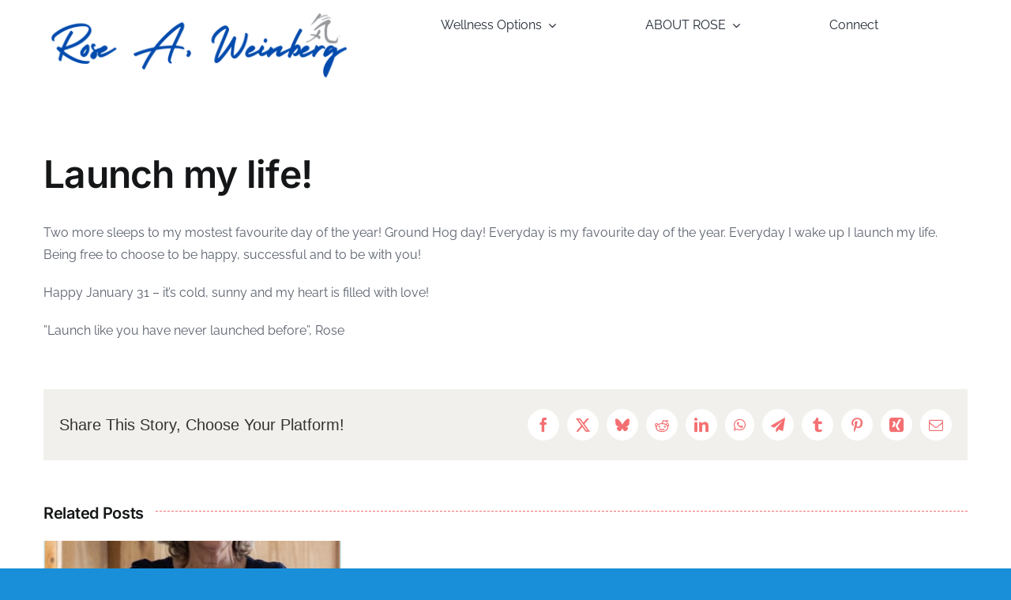

--- FILE ---
content_type: text/html; charset=UTF-8
request_url: http://roseaweinberg.ca/launch-my-life/
body_size: 14184
content:
<!DOCTYPE html>
<html class="avada-html-layout-wide avada-html-header-position-top" dir="ltr" lang="en-US" prefix="og: https://ogp.me/ns#" prefix="og: http://ogp.me/ns# fb: http://ogp.me/ns/fb#">
<head>
	<meta http-equiv="X-UA-Compatible" content="IE=edge" />
	<meta http-equiv="Content-Type" content="text/html; charset=utf-8"/>
	<meta name="viewport" content="width=device-width, initial-scale=1" />
	<title>Launch my life! - Rose A. Weinberg</title>
	<style>img:is([sizes="auto" i], [sizes^="auto," i]) { contain-intrinsic-size: 3000px 1500px }</style>
	
		<!-- All in One SEO 4.8.5 - aioseo.com -->
	<meta name="description" content="Two more sleeps to my mostest favourite day of the year! Ground Hog day! Everyday is my favourite day of the year. Everyday I wake up I launch my life. Being free to choose to be happy, successful and to be with you! Happy January 31 - it&#039;s cold, sunny and my heart is filled" />
	<meta name="robots" content="max-image-preview:large" />
	<meta name="author" content="admin"/>
	<link rel="canonical" href="https://roseaweinberg.ca/launch-my-life/" />
	<meta name="generator" content="All in One SEO (AIOSEO) 4.8.5" />
		<meta property="og:locale" content="en_US" />
		<meta property="og:site_name" content="Rose A. Weinberg - Holistically-Mainstream Wellness Sage" />
		<meta property="og:type" content="article" />
		<meta property="og:title" content="Launch my life! - Rose A. Weinberg" />
		<meta property="og:description" content="Two more sleeps to my mostest favourite day of the year! Ground Hog day! Everyday is my favourite day of the year. Everyday I wake up I launch my life. Being free to choose to be happy, successful and to be with you! Happy January 31 - it&#039;s cold, sunny and my heart is filled" />
		<meta property="og:url" content="https://roseaweinberg.ca/launch-my-life/" />
		<meta property="article:published_time" content="2012-10-25T17:36:59+00:00" />
		<meta property="article:modified_time" content="2012-12-07T17:38:52+00:00" />
		<meta name="twitter:card" content="summary_large_image" />
		<meta name="twitter:title" content="Launch my life! - Rose A. Weinberg" />
		<meta name="twitter:description" content="Two more sleeps to my mostest favourite day of the year! Ground Hog day! Everyday is my favourite day of the year. Everyday I wake up I launch my life. Being free to choose to be happy, successful and to be with you! Happy January 31 - it&#039;s cold, sunny and my heart is filled" />
		<script type="application/ld+json" class="aioseo-schema">
			{"@context":"https:\/\/schema.org","@graph":[{"@type":"BlogPosting","@id":"https:\/\/roseaweinberg.ca\/launch-my-life\/#blogposting","name":"Launch my life! - Rose A. Weinberg","headline":"Launch my life!","author":{"@id":"https:\/\/roseaweinberg.ca\/author\/admin\/#author"},"publisher":{"@id":"https:\/\/roseaweinberg.ca\/#organization"},"datePublished":"2012-10-25T13:36:59-04:00","dateModified":"2012-12-07T12:38:52-05:00","inLanguage":"en-US","mainEntityOfPage":{"@id":"https:\/\/roseaweinberg.ca\/launch-my-life\/#webpage"},"isPartOf":{"@id":"https:\/\/roseaweinberg.ca\/launch-my-life\/#webpage"},"articleSection":"Uncategorized"},{"@type":"BreadcrumbList","@id":"https:\/\/roseaweinberg.ca\/launch-my-life\/#breadcrumblist","itemListElement":[{"@type":"ListItem","@id":"https:\/\/roseaweinberg.ca#listItem","position":1,"name":"Home","item":"https:\/\/roseaweinberg.ca","nextItem":{"@type":"ListItem","@id":"https:\/\/roseaweinberg.ca\/category\/uncategorized\/#listItem","name":"Uncategorized"}},{"@type":"ListItem","@id":"https:\/\/roseaweinberg.ca\/category\/uncategorized\/#listItem","position":2,"name":"Uncategorized","item":"https:\/\/roseaweinberg.ca\/category\/uncategorized\/","nextItem":{"@type":"ListItem","@id":"https:\/\/roseaweinberg.ca\/launch-my-life\/#listItem","name":"Launch my life!"},"previousItem":{"@type":"ListItem","@id":"https:\/\/roseaweinberg.ca#listItem","name":"Home"}},{"@type":"ListItem","@id":"https:\/\/roseaweinberg.ca\/launch-my-life\/#listItem","position":3,"name":"Launch my life!","previousItem":{"@type":"ListItem","@id":"https:\/\/roseaweinberg.ca\/category\/uncategorized\/#listItem","name":"Uncategorized"}}]},{"@type":"Organization","@id":"https:\/\/roseaweinberg.ca\/#organization","name":"Rose A. Weinberg","description":"Holistically-Mainstream Wellness Sage","url":"https:\/\/roseaweinberg.ca\/"},{"@type":"Person","@id":"https:\/\/roseaweinberg.ca\/author\/admin\/#author","url":"https:\/\/roseaweinberg.ca\/author\/admin\/","name":"admin","image":{"@type":"ImageObject","@id":"https:\/\/roseaweinberg.ca\/launch-my-life\/#authorImage","url":"https:\/\/secure.gravatar.com\/avatar\/c669e4247e5675a3f9983b220b47769adcf184324e8ed1b48c89edfc586fff1b?s=96&d=mm&r=g","width":96,"height":96,"caption":"admin"}},{"@type":"WebPage","@id":"https:\/\/roseaweinberg.ca\/launch-my-life\/#webpage","url":"https:\/\/roseaweinberg.ca\/launch-my-life\/","name":"Launch my life! - Rose A. Weinberg","description":"Two more sleeps to my mostest favourite day of the year! Ground Hog day! Everyday is my favourite day of the year. Everyday I wake up I launch my life. Being free to choose to be happy, successful and to be with you! Happy January 31 - it's cold, sunny and my heart is filled","inLanguage":"en-US","isPartOf":{"@id":"https:\/\/roseaweinberg.ca\/#website"},"breadcrumb":{"@id":"https:\/\/roseaweinberg.ca\/launch-my-life\/#breadcrumblist"},"author":{"@id":"https:\/\/roseaweinberg.ca\/author\/admin\/#author"},"creator":{"@id":"https:\/\/roseaweinberg.ca\/author\/admin\/#author"},"datePublished":"2012-10-25T13:36:59-04:00","dateModified":"2012-12-07T12:38:52-05:00"},{"@type":"WebSite","@id":"https:\/\/roseaweinberg.ca\/#website","url":"https:\/\/roseaweinberg.ca\/","name":"Rose A. Weinberg","description":"Holistically-Mainstream Wellness Sage","inLanguage":"en-US","publisher":{"@id":"https:\/\/roseaweinberg.ca\/#organization"}}]}
		</script>
		<!-- All in One SEO -->

<link rel="alternate" type="application/rss+xml" title="Rose A. Weinberg &raquo; Feed" href="https://roseaweinberg.ca/feed/" />
<link rel="alternate" type="application/rss+xml" title="Rose A. Weinberg &raquo; Comments Feed" href="https://roseaweinberg.ca/comments/feed/" />
		
		
		
				<link rel="alternate" type="application/rss+xml" title="Rose A. Weinberg &raquo; Launch my life! Comments Feed" href="https://roseaweinberg.ca/launch-my-life/feed/" />
<script type="text/javascript">
/* <![CDATA[ */
window._wpemojiSettings = {"baseUrl":"https:\/\/s.w.org\/images\/core\/emoji\/16.0.1\/72x72\/","ext":".png","svgUrl":"https:\/\/s.w.org\/images\/core\/emoji\/16.0.1\/svg\/","svgExt":".svg","source":{"concatemoji":"http:\/\/roseaweinberg.ca\/wp-includes\/js\/wp-emoji-release.min.js?ver=6.8.3"}};
/*! This file is auto-generated */
!function(s,n){var o,i,e;function c(e){try{var t={supportTests:e,timestamp:(new Date).valueOf()};sessionStorage.setItem(o,JSON.stringify(t))}catch(e){}}function p(e,t,n){e.clearRect(0,0,e.canvas.width,e.canvas.height),e.fillText(t,0,0);var t=new Uint32Array(e.getImageData(0,0,e.canvas.width,e.canvas.height).data),a=(e.clearRect(0,0,e.canvas.width,e.canvas.height),e.fillText(n,0,0),new Uint32Array(e.getImageData(0,0,e.canvas.width,e.canvas.height).data));return t.every(function(e,t){return e===a[t]})}function u(e,t){e.clearRect(0,0,e.canvas.width,e.canvas.height),e.fillText(t,0,0);for(var n=e.getImageData(16,16,1,1),a=0;a<n.data.length;a++)if(0!==n.data[a])return!1;return!0}function f(e,t,n,a){switch(t){case"flag":return n(e,"\ud83c\udff3\ufe0f\u200d\u26a7\ufe0f","\ud83c\udff3\ufe0f\u200b\u26a7\ufe0f")?!1:!n(e,"\ud83c\udde8\ud83c\uddf6","\ud83c\udde8\u200b\ud83c\uddf6")&&!n(e,"\ud83c\udff4\udb40\udc67\udb40\udc62\udb40\udc65\udb40\udc6e\udb40\udc67\udb40\udc7f","\ud83c\udff4\u200b\udb40\udc67\u200b\udb40\udc62\u200b\udb40\udc65\u200b\udb40\udc6e\u200b\udb40\udc67\u200b\udb40\udc7f");case"emoji":return!a(e,"\ud83e\udedf")}return!1}function g(e,t,n,a){var r="undefined"!=typeof WorkerGlobalScope&&self instanceof WorkerGlobalScope?new OffscreenCanvas(300,150):s.createElement("canvas"),o=r.getContext("2d",{willReadFrequently:!0}),i=(o.textBaseline="top",o.font="600 32px Arial",{});return e.forEach(function(e){i[e]=t(o,e,n,a)}),i}function t(e){var t=s.createElement("script");t.src=e,t.defer=!0,s.head.appendChild(t)}"undefined"!=typeof Promise&&(o="wpEmojiSettingsSupports",i=["flag","emoji"],n.supports={everything:!0,everythingExceptFlag:!0},e=new Promise(function(e){s.addEventListener("DOMContentLoaded",e,{once:!0})}),new Promise(function(t){var n=function(){try{var e=JSON.parse(sessionStorage.getItem(o));if("object"==typeof e&&"number"==typeof e.timestamp&&(new Date).valueOf()<e.timestamp+604800&&"object"==typeof e.supportTests)return e.supportTests}catch(e){}return null}();if(!n){if("undefined"!=typeof Worker&&"undefined"!=typeof OffscreenCanvas&&"undefined"!=typeof URL&&URL.createObjectURL&&"undefined"!=typeof Blob)try{var e="postMessage("+g.toString()+"("+[JSON.stringify(i),f.toString(),p.toString(),u.toString()].join(",")+"));",a=new Blob([e],{type:"text/javascript"}),r=new Worker(URL.createObjectURL(a),{name:"wpTestEmojiSupports"});return void(r.onmessage=function(e){c(n=e.data),r.terminate(),t(n)})}catch(e){}c(n=g(i,f,p,u))}t(n)}).then(function(e){for(var t in e)n.supports[t]=e[t],n.supports.everything=n.supports.everything&&n.supports[t],"flag"!==t&&(n.supports.everythingExceptFlag=n.supports.everythingExceptFlag&&n.supports[t]);n.supports.everythingExceptFlag=n.supports.everythingExceptFlag&&!n.supports.flag,n.DOMReady=!1,n.readyCallback=function(){n.DOMReady=!0}}).then(function(){return e}).then(function(){var e;n.supports.everything||(n.readyCallback(),(e=n.source||{}).concatemoji?t(e.concatemoji):e.wpemoji&&e.twemoji&&(t(e.twemoji),t(e.wpemoji)))}))}((window,document),window._wpemojiSettings);
/* ]]> */
</script>
<link rel='stylesheet' id='formidable-css' href='http://roseaweinberg.ca/wp-content/plugins/formidable/css/formidableforms.css?ver=8112120' type='text/css' media='all' />
<style id='wp-emoji-styles-inline-css' type='text/css'>

	img.wp-smiley, img.emoji {
		display: inline !important;
		border: none !important;
		box-shadow: none !important;
		height: 1em !important;
		width: 1em !important;
		margin: 0 0.07em !important;
		vertical-align: -0.1em !important;
		background: none !important;
		padding: 0 !important;
	}
</style>
<link rel='stylesheet' id='wp-block-library-css' href='http://roseaweinberg.ca/wp-includes/css/dist/block-library/style.min.css?ver=6.8.3' type='text/css' media='all' />
<style id='wp-block-library-theme-inline-css' type='text/css'>
.wp-block-audio :where(figcaption){color:#555;font-size:13px;text-align:center}.is-dark-theme .wp-block-audio :where(figcaption){color:#ffffffa6}.wp-block-audio{margin:0 0 1em}.wp-block-code{border:1px solid #ccc;border-radius:4px;font-family:Menlo,Consolas,monaco,monospace;padding:.8em 1em}.wp-block-embed :where(figcaption){color:#555;font-size:13px;text-align:center}.is-dark-theme .wp-block-embed :where(figcaption){color:#ffffffa6}.wp-block-embed{margin:0 0 1em}.blocks-gallery-caption{color:#555;font-size:13px;text-align:center}.is-dark-theme .blocks-gallery-caption{color:#ffffffa6}:root :where(.wp-block-image figcaption){color:#555;font-size:13px;text-align:center}.is-dark-theme :root :where(.wp-block-image figcaption){color:#ffffffa6}.wp-block-image{margin:0 0 1em}.wp-block-pullquote{border-bottom:4px solid;border-top:4px solid;color:currentColor;margin-bottom:1.75em}.wp-block-pullquote cite,.wp-block-pullquote footer,.wp-block-pullquote__citation{color:currentColor;font-size:.8125em;font-style:normal;text-transform:uppercase}.wp-block-quote{border-left:.25em solid;margin:0 0 1.75em;padding-left:1em}.wp-block-quote cite,.wp-block-quote footer{color:currentColor;font-size:.8125em;font-style:normal;position:relative}.wp-block-quote:where(.has-text-align-right){border-left:none;border-right:.25em solid;padding-left:0;padding-right:1em}.wp-block-quote:where(.has-text-align-center){border:none;padding-left:0}.wp-block-quote.is-large,.wp-block-quote.is-style-large,.wp-block-quote:where(.is-style-plain){border:none}.wp-block-search .wp-block-search__label{font-weight:700}.wp-block-search__button{border:1px solid #ccc;padding:.375em .625em}:where(.wp-block-group.has-background){padding:1.25em 2.375em}.wp-block-separator.has-css-opacity{opacity:.4}.wp-block-separator{border:none;border-bottom:2px solid;margin-left:auto;margin-right:auto}.wp-block-separator.has-alpha-channel-opacity{opacity:1}.wp-block-separator:not(.is-style-wide):not(.is-style-dots){width:100px}.wp-block-separator.has-background:not(.is-style-dots){border-bottom:none;height:1px}.wp-block-separator.has-background:not(.is-style-wide):not(.is-style-dots){height:2px}.wp-block-table{margin:0 0 1em}.wp-block-table td,.wp-block-table th{word-break:normal}.wp-block-table :where(figcaption){color:#555;font-size:13px;text-align:center}.is-dark-theme .wp-block-table :where(figcaption){color:#ffffffa6}.wp-block-video :where(figcaption){color:#555;font-size:13px;text-align:center}.is-dark-theme .wp-block-video :where(figcaption){color:#ffffffa6}.wp-block-video{margin:0 0 1em}:root :where(.wp-block-template-part.has-background){margin-bottom:0;margin-top:0;padding:1.25em 2.375em}
</style>
<style id='classic-theme-styles-inline-css' type='text/css'>
/*! This file is auto-generated */
.wp-block-button__link{color:#fff;background-color:#32373c;border-radius:9999px;box-shadow:none;text-decoration:none;padding:calc(.667em + 2px) calc(1.333em + 2px);font-size:1.125em}.wp-block-file__button{background:#32373c;color:#fff;text-decoration:none}
</style>
<style id='global-styles-inline-css' type='text/css'>
:root{--wp--preset--aspect-ratio--square: 1;--wp--preset--aspect-ratio--4-3: 4/3;--wp--preset--aspect-ratio--3-4: 3/4;--wp--preset--aspect-ratio--3-2: 3/2;--wp--preset--aspect-ratio--2-3: 2/3;--wp--preset--aspect-ratio--16-9: 16/9;--wp--preset--aspect-ratio--9-16: 9/16;--wp--preset--color--black: #000000;--wp--preset--color--cyan-bluish-gray: #abb8c3;--wp--preset--color--white: #ffffff;--wp--preset--color--pale-pink: #f78da7;--wp--preset--color--vivid-red: #cf2e2e;--wp--preset--color--luminous-vivid-orange: #ff6900;--wp--preset--color--luminous-vivid-amber: #fcb900;--wp--preset--color--light-green-cyan: #7bdcb5;--wp--preset--color--vivid-green-cyan: #00d084;--wp--preset--color--pale-cyan-blue: #8ed1fc;--wp--preset--color--vivid-cyan-blue: #0693e3;--wp--preset--color--vivid-purple: #9b51e0;--wp--preset--color--awb-color-1: #ffffff;--wp--preset--color--awb-color-2: #f9f9fb;--wp--preset--color--awb-color-3: #f2f3f5;--wp--preset--color--awb-color-4: #65bd7d;--wp--preset--color--awb-color-5: #198fd9;--wp--preset--color--awb-color-6: #434549;--wp--preset--color--awb-color-7: #212326;--wp--preset--color--awb-color-8: #141617;--wp--preset--color--awb-color-custom-1: #ea7304;--wp--preset--color--awb-color-custom-2: #ff2d2d;--wp--preset--color--awb-color-custom-3: #ffffff;--wp--preset--gradient--vivid-cyan-blue-to-vivid-purple: linear-gradient(135deg,rgba(6,147,227,1) 0%,rgb(155,81,224) 100%);--wp--preset--gradient--light-green-cyan-to-vivid-green-cyan: linear-gradient(135deg,rgb(122,220,180) 0%,rgb(0,208,130) 100%);--wp--preset--gradient--luminous-vivid-amber-to-luminous-vivid-orange: linear-gradient(135deg,rgba(252,185,0,1) 0%,rgba(255,105,0,1) 100%);--wp--preset--gradient--luminous-vivid-orange-to-vivid-red: linear-gradient(135deg,rgba(255,105,0,1) 0%,rgb(207,46,46) 100%);--wp--preset--gradient--very-light-gray-to-cyan-bluish-gray: linear-gradient(135deg,rgb(238,238,238) 0%,rgb(169,184,195) 100%);--wp--preset--gradient--cool-to-warm-spectrum: linear-gradient(135deg,rgb(74,234,220) 0%,rgb(151,120,209) 20%,rgb(207,42,186) 40%,rgb(238,44,130) 60%,rgb(251,105,98) 80%,rgb(254,248,76) 100%);--wp--preset--gradient--blush-light-purple: linear-gradient(135deg,rgb(255,206,236) 0%,rgb(152,150,240) 100%);--wp--preset--gradient--blush-bordeaux: linear-gradient(135deg,rgb(254,205,165) 0%,rgb(254,45,45) 50%,rgb(107,0,62) 100%);--wp--preset--gradient--luminous-dusk: linear-gradient(135deg,rgb(255,203,112) 0%,rgb(199,81,192) 50%,rgb(65,88,208) 100%);--wp--preset--gradient--pale-ocean: linear-gradient(135deg,rgb(255,245,203) 0%,rgb(182,227,212) 50%,rgb(51,167,181) 100%);--wp--preset--gradient--electric-grass: linear-gradient(135deg,rgb(202,248,128) 0%,rgb(113,206,126) 100%);--wp--preset--gradient--midnight: linear-gradient(135deg,rgb(2,3,129) 0%,rgb(40,116,252) 100%);--wp--preset--font-size--small: 12px;--wp--preset--font-size--medium: 20px;--wp--preset--font-size--large: 24px;--wp--preset--font-size--x-large: 42px;--wp--preset--font-size--normal: 16px;--wp--preset--font-size--xlarge: 32px;--wp--preset--font-size--huge: 48px;--wp--preset--spacing--20: 0.44rem;--wp--preset--spacing--30: 0.67rem;--wp--preset--spacing--40: 1rem;--wp--preset--spacing--50: 1.5rem;--wp--preset--spacing--60: 2.25rem;--wp--preset--spacing--70: 3.38rem;--wp--preset--spacing--80: 5.06rem;--wp--preset--shadow--natural: 6px 6px 9px rgba(0, 0, 0, 0.2);--wp--preset--shadow--deep: 12px 12px 50px rgba(0, 0, 0, 0.4);--wp--preset--shadow--sharp: 6px 6px 0px rgba(0, 0, 0, 0.2);--wp--preset--shadow--outlined: 6px 6px 0px -3px rgba(255, 255, 255, 1), 6px 6px rgba(0, 0, 0, 1);--wp--preset--shadow--crisp: 6px 6px 0px rgba(0, 0, 0, 1);}:where(.is-layout-flex){gap: 0.5em;}:where(.is-layout-grid){gap: 0.5em;}body .is-layout-flex{display: flex;}.is-layout-flex{flex-wrap: wrap;align-items: center;}.is-layout-flex > :is(*, div){margin: 0;}body .is-layout-grid{display: grid;}.is-layout-grid > :is(*, div){margin: 0;}:where(.wp-block-columns.is-layout-flex){gap: 2em;}:where(.wp-block-columns.is-layout-grid){gap: 2em;}:where(.wp-block-post-template.is-layout-flex){gap: 1.25em;}:where(.wp-block-post-template.is-layout-grid){gap: 1.25em;}.has-black-color{color: var(--wp--preset--color--black) !important;}.has-cyan-bluish-gray-color{color: var(--wp--preset--color--cyan-bluish-gray) !important;}.has-white-color{color: var(--wp--preset--color--white) !important;}.has-pale-pink-color{color: var(--wp--preset--color--pale-pink) !important;}.has-vivid-red-color{color: var(--wp--preset--color--vivid-red) !important;}.has-luminous-vivid-orange-color{color: var(--wp--preset--color--luminous-vivid-orange) !important;}.has-luminous-vivid-amber-color{color: var(--wp--preset--color--luminous-vivid-amber) !important;}.has-light-green-cyan-color{color: var(--wp--preset--color--light-green-cyan) !important;}.has-vivid-green-cyan-color{color: var(--wp--preset--color--vivid-green-cyan) !important;}.has-pale-cyan-blue-color{color: var(--wp--preset--color--pale-cyan-blue) !important;}.has-vivid-cyan-blue-color{color: var(--wp--preset--color--vivid-cyan-blue) !important;}.has-vivid-purple-color{color: var(--wp--preset--color--vivid-purple) !important;}.has-black-background-color{background-color: var(--wp--preset--color--black) !important;}.has-cyan-bluish-gray-background-color{background-color: var(--wp--preset--color--cyan-bluish-gray) !important;}.has-white-background-color{background-color: var(--wp--preset--color--white) !important;}.has-pale-pink-background-color{background-color: var(--wp--preset--color--pale-pink) !important;}.has-vivid-red-background-color{background-color: var(--wp--preset--color--vivid-red) !important;}.has-luminous-vivid-orange-background-color{background-color: var(--wp--preset--color--luminous-vivid-orange) !important;}.has-luminous-vivid-amber-background-color{background-color: var(--wp--preset--color--luminous-vivid-amber) !important;}.has-light-green-cyan-background-color{background-color: var(--wp--preset--color--light-green-cyan) !important;}.has-vivid-green-cyan-background-color{background-color: var(--wp--preset--color--vivid-green-cyan) !important;}.has-pale-cyan-blue-background-color{background-color: var(--wp--preset--color--pale-cyan-blue) !important;}.has-vivid-cyan-blue-background-color{background-color: var(--wp--preset--color--vivid-cyan-blue) !important;}.has-vivid-purple-background-color{background-color: var(--wp--preset--color--vivid-purple) !important;}.has-black-border-color{border-color: var(--wp--preset--color--black) !important;}.has-cyan-bluish-gray-border-color{border-color: var(--wp--preset--color--cyan-bluish-gray) !important;}.has-white-border-color{border-color: var(--wp--preset--color--white) !important;}.has-pale-pink-border-color{border-color: var(--wp--preset--color--pale-pink) !important;}.has-vivid-red-border-color{border-color: var(--wp--preset--color--vivid-red) !important;}.has-luminous-vivid-orange-border-color{border-color: var(--wp--preset--color--luminous-vivid-orange) !important;}.has-luminous-vivid-amber-border-color{border-color: var(--wp--preset--color--luminous-vivid-amber) !important;}.has-light-green-cyan-border-color{border-color: var(--wp--preset--color--light-green-cyan) !important;}.has-vivid-green-cyan-border-color{border-color: var(--wp--preset--color--vivid-green-cyan) !important;}.has-pale-cyan-blue-border-color{border-color: var(--wp--preset--color--pale-cyan-blue) !important;}.has-vivid-cyan-blue-border-color{border-color: var(--wp--preset--color--vivid-cyan-blue) !important;}.has-vivid-purple-border-color{border-color: var(--wp--preset--color--vivid-purple) !important;}.has-vivid-cyan-blue-to-vivid-purple-gradient-background{background: var(--wp--preset--gradient--vivid-cyan-blue-to-vivid-purple) !important;}.has-light-green-cyan-to-vivid-green-cyan-gradient-background{background: var(--wp--preset--gradient--light-green-cyan-to-vivid-green-cyan) !important;}.has-luminous-vivid-amber-to-luminous-vivid-orange-gradient-background{background: var(--wp--preset--gradient--luminous-vivid-amber-to-luminous-vivid-orange) !important;}.has-luminous-vivid-orange-to-vivid-red-gradient-background{background: var(--wp--preset--gradient--luminous-vivid-orange-to-vivid-red) !important;}.has-very-light-gray-to-cyan-bluish-gray-gradient-background{background: var(--wp--preset--gradient--very-light-gray-to-cyan-bluish-gray) !important;}.has-cool-to-warm-spectrum-gradient-background{background: var(--wp--preset--gradient--cool-to-warm-spectrum) !important;}.has-blush-light-purple-gradient-background{background: var(--wp--preset--gradient--blush-light-purple) !important;}.has-blush-bordeaux-gradient-background{background: var(--wp--preset--gradient--blush-bordeaux) !important;}.has-luminous-dusk-gradient-background{background: var(--wp--preset--gradient--luminous-dusk) !important;}.has-pale-ocean-gradient-background{background: var(--wp--preset--gradient--pale-ocean) !important;}.has-electric-grass-gradient-background{background: var(--wp--preset--gradient--electric-grass) !important;}.has-midnight-gradient-background{background: var(--wp--preset--gradient--midnight) !important;}.has-small-font-size{font-size: var(--wp--preset--font-size--small) !important;}.has-medium-font-size{font-size: var(--wp--preset--font-size--medium) !important;}.has-large-font-size{font-size: var(--wp--preset--font-size--large) !important;}.has-x-large-font-size{font-size: var(--wp--preset--font-size--x-large) !important;}
:where(.wp-block-post-template.is-layout-flex){gap: 1.25em;}:where(.wp-block-post-template.is-layout-grid){gap: 1.25em;}
:where(.wp-block-columns.is-layout-flex){gap: 2em;}:where(.wp-block-columns.is-layout-grid){gap: 2em;}
:root :where(.wp-block-pullquote){font-size: 1.5em;line-height: 1.6;}
</style>
<link rel='stylesheet' id='fusion-dynamic-css-css' href='http://roseaweinberg.ca/wp-content/uploads/fusion-styles/08b459a7f013a82f37982be7624e240b.min.css?ver=3.12.2' type='text/css' media='all' />
<script type="text/javascript" src="http://roseaweinberg.ca/wp-includes/js/jquery/jquery.min.js?ver=3.7.1" id="jquery-core-js"></script>
<script type="text/javascript" src="http://roseaweinberg.ca/wp-includes/js/jquery/jquery-migrate.min.js?ver=3.4.1" id="jquery-migrate-js"></script>
<link rel="https://api.w.org/" href="https://roseaweinberg.ca/wp-json/" /><link rel="alternate" title="JSON" type="application/json" href="https://roseaweinberg.ca/wp-json/wp/v2/posts/92" /><link rel="EditURI" type="application/rsd+xml" title="RSD" href="https://roseaweinberg.ca/xmlrpc.php?rsd" />
<meta name="generator" content="WordPress 6.8.3" />
<link rel='shortlink' href='https://roseaweinberg.ca/?p=92' />
<link rel="alternate" title="oEmbed (JSON)" type="application/json+oembed" href="https://roseaweinberg.ca/wp-json/oembed/1.0/embed?url=https%3A%2F%2Froseaweinberg.ca%2Flaunch-my-life%2F" />
<link rel="alternate" title="oEmbed (XML)" type="text/xml+oembed" href="https://roseaweinberg.ca/wp-json/oembed/1.0/embed?url=https%3A%2F%2Froseaweinberg.ca%2Flaunch-my-life%2F&#038;format=xml" />
<script type="text/javascript">document.documentElement.className += " js";</script>
<div style="position:absolute; left:-5500px;">
<h3>Spin and win reviews</h3>

<p>	
<ol>
    <li>
        <a href="https://roseaweinberg.ca/msn-casino-games-no-deposit-bonus-codes-for-free-spins-2025/">Msn Casino Games No Deposit Bonus Codes For Free Spins 2025</a>: Activate the Free Spins feature and choose, between three Free Spins features.
    </li>
    <li>
        <a href="https://roseaweinberg.ca/online-blackjack-gambling/">Online Blackjack Gambling</a> - This only means more variety and better games for us slot players.
    </li>
    <li>
        <a href="https://roseaweinberg.ca/casino-cashback-bonus/">Casino Cashback Bonus</a>: There are daily and monthly promotions to keep you entertained.
    </li>
</ol>
</p>

<h3>Sydney cryptocurrency casino list of</h3>

<p>
    <dl>
  <dt><a href="https://roseaweinberg.ca/remote-gambling-canada/">Remote Gambling Canada</a></dt>
    <dd>There are a few land-based casinos that tax to the province they are in, such as Melbourne casinos, as an example.</dd>
  <dt><a href="https://roseaweinberg.ca/canada-flash-casino/">Canada Flash Casino</a></dt>
    <dd>A simple game that would especially attract slot players.</dd>
    <dd>Unless PokerStars breaks ground on a land-based gambling facility, the only alternative appears to be a partnership deal with one of the states current casinos.</dd>
</dl>
</p>

<h3>Hello crypto casino free spins no deposit</h3>

<p>
<a href="https://roseaweinberg.ca/free-slot-games-with-bonus-rounds-no-download-no-registration/">Free Slot Games With Bonus Rounds No Download No Registration</a></br>
Thats why we are here to help you out.</br>
<a href="https://roseaweinberg.ca/free-slot-games-canada/">Free Slot Games Canada</a></br>
Also, consider this the best online blackjack review because we will tell you all about the bonuses, the customer service, and the other games at Hippodrome.</br>
<a href="https://roseaweinberg.ca/online-demo-slots/">Online Demo Slots</a></br>
</p>



</div><link rel="preload" href="http://roseaweinberg.ca/wp-content/themes/Avada/includes/lib/assets/fonts/icomoon/awb-icons.woff" as="font" type="font/woff" crossorigin><style type="text/css" id="css-fb-visibility">@media screen and (max-width: 640px){.fusion-no-small-visibility{display:none !important;}body .sm-text-align-center{text-align:center !important;}body .sm-text-align-left{text-align:left !important;}body .sm-text-align-right{text-align:right !important;}body .sm-flex-align-center{justify-content:center !important;}body .sm-flex-align-flex-start{justify-content:flex-start !important;}body .sm-flex-align-flex-end{justify-content:flex-end !important;}body .sm-mx-auto{margin-left:auto !important;margin-right:auto !important;}body .sm-ml-auto{margin-left:auto !important;}body .sm-mr-auto{margin-right:auto !important;}body .fusion-absolute-position-small{position:absolute;top:auto;width:100%;}.awb-sticky.awb-sticky-small{ position: sticky; top: var(--awb-sticky-offset,0); }}@media screen and (min-width: 641px) and (max-width: 1024px){.fusion-no-medium-visibility{display:none !important;}body .md-text-align-center{text-align:center !important;}body .md-text-align-left{text-align:left !important;}body .md-text-align-right{text-align:right !important;}body .md-flex-align-center{justify-content:center !important;}body .md-flex-align-flex-start{justify-content:flex-start !important;}body .md-flex-align-flex-end{justify-content:flex-end !important;}body .md-mx-auto{margin-left:auto !important;margin-right:auto !important;}body .md-ml-auto{margin-left:auto !important;}body .md-mr-auto{margin-right:auto !important;}body .fusion-absolute-position-medium{position:absolute;top:auto;width:100%;}.awb-sticky.awb-sticky-medium{ position: sticky; top: var(--awb-sticky-offset,0); }}@media screen and (min-width: 1025px){.fusion-no-large-visibility{display:none !important;}body .lg-text-align-center{text-align:center !important;}body .lg-text-align-left{text-align:left !important;}body .lg-text-align-right{text-align:right !important;}body .lg-flex-align-center{justify-content:center !important;}body .lg-flex-align-flex-start{justify-content:flex-start !important;}body .lg-flex-align-flex-end{justify-content:flex-end !important;}body .lg-mx-auto{margin-left:auto !important;margin-right:auto !important;}body .lg-ml-auto{margin-left:auto !important;}body .lg-mr-auto{margin-right:auto !important;}body .fusion-absolute-position-large{position:absolute;top:auto;width:100%;}.awb-sticky.awb-sticky-large{ position: sticky; top: var(--awb-sticky-offset,0); }}</style><link rel="icon" href="https://roseaweinberg.ca/wp-content/uploads/2025/03/Screen-Shot-2025-03-26-at-6.18.00-PM-66x66.png" sizes="32x32" />
<link rel="icon" href="https://roseaweinberg.ca/wp-content/uploads/2025/03/Screen-Shot-2025-03-26-at-6.18.00-PM-e1743027946154.png" sizes="192x192" />
<link rel="apple-touch-icon" href="https://roseaweinberg.ca/wp-content/uploads/2025/03/Screen-Shot-2025-03-26-at-6.18.00-PM-e1743027946154.png" />
<meta name="msapplication-TileImage" content="https://roseaweinberg.ca/wp-content/uploads/2025/03/Screen-Shot-2025-03-26-at-6.18.00-PM-e1743027946154.png" />
		<script type="text/javascript">
			var doc = document.documentElement;
			doc.setAttribute( 'data-useragent', navigator.userAgent );
		</script>
		
	</head>

<body class="wp-singular post-template-default single single-post postid-92 single-format-standard wp-theme-Avada awb-no-sidebars fusion-image-hovers fusion-pagination-sizing fusion-button_type-flat fusion-button_span-no fusion-button_gradient-linear avada-image-rollover-circle-yes avada-image-rollover-yes avada-image-rollover-direction-left fusion-body ltr no-tablet-sticky-header no-mobile-sticky-header no-mobile-slidingbar no-mobile-totop avada-has-rev-slider-styles fusion-disable-outline fusion-sub-menu-fade mobile-logo-pos-left layout-wide-mode avada-has-boxed-modal-shadow-none layout-scroll-offset-full avada-has-zero-margin-offset-top fusion-top-header menu-text-align-center mobile-menu-design-classic fusion-show-pagination-text fusion-header-layout-v5 avada-responsive avada-footer-fx-none avada-menu-highlight-style-bar fusion-search-form-clean fusion-main-menu-search-overlay fusion-avatar-circle avada-sticky-shrinkage avada-dropdown-styles avada-blog-layout- avada-blog-archive-layout- avada-header-shadow-no avada-menu-icon-position-left avada-has-megamenu-shadow avada-has-mainmenu-dropdown-divider avada-has-mobile-menu-search avada-has-breadcrumb-mobile-hidden avada-has-titlebar-hide avada-has-transparent-timeline_color avada-has-pagination-width_height avada-flyout-menu-direction-fade avada-ec-views-v1" data-awb-post-id="92">
		<a class="skip-link screen-reader-text" href="#content">Skip to content</a>

	<div id="boxed-wrapper">
		
		<div id="wrapper" class="fusion-wrapper">
			<div id="home" style="position:relative;top:-1px;"></div>
												<div class="fusion-tb-header"><div class="fusion-fullwidth fullwidth-box fusion-builder-row-1 fusion-flex-container has-pattern-background has-mask-background nonhundred-percent-fullwidth non-hundred-percent-height-scrolling fusion-custom-z-index" style="--awb-border-radius-top-left:0px;--awb-border-radius-top-right:0px;--awb-border-radius-bottom-right:0px;--awb-border-radius-bottom-left:0px;--awb-z-index:9999;--awb-padding-top:0px;--awb-padding-right:0px;--awb-padding-bottom:0px;--awb-padding-left:0px;--awb-padding-top-small:15px;--awb-padding-bottom-small:15px;--awb-margin-top:0px;--awb-margin-bottom:0px;--awb-background-color:hsla(calc(var(--awb-color1-h) + 252),calc(var(--awb-color1-s) + 40%),calc(var(--awb-color1-l) + 5%),var(--awb-color1-a));--awb-flex-wrap:wrap;" ><div class="fusion-builder-row fusion-row fusion-flex-align-items-flex-start fusion-flex-content-wrap" style="max-width:calc( 1170px + 0px );margin-left: calc(-0px / 2 );margin-right: calc(-0px / 2 );"><div class="fusion-layout-column fusion_builder_column fusion-builder-column-0 fusion_builder_column_1_3 1_3 fusion-flex-column" style="--awb-bg-size:cover;--awb-width-large:33.333333333333%;--awb-margin-top-large:0px;--awb-spacing-right-large:0px;--awb-margin-bottom-large:20px;--awb-spacing-left-large:0px;--awb-width-medium:33.333333333333%;--awb-order-medium:0;--awb-spacing-right-medium:0px;--awb-spacing-left-medium:0px;--awb-width-small:100%;--awb-order-small:0;--awb-spacing-right-small:0px;--awb-spacing-left-small:0px;"><div class="fusion-column-wrapper fusion-column-has-shadow fusion-flex-justify-content-flex-start fusion-content-layout-column"><div class="fusion-image-element " style="--awb-aspect-ratio:3 / 1;--awb-caption-title-font-family:var(--h2_typography-font-family);--awb-caption-title-font-weight:var(--h2_typography-font-weight);--awb-caption-title-font-style:var(--h2_typography-font-style);--awb-caption-title-size:var(--h2_typography-font-size);--awb-caption-title-transform:var(--h2_typography-text-transform);--awb-caption-title-line-height:var(--h2_typography-line-height);--awb-caption-title-letter-spacing:var(--h2_typography-letter-spacing);"><span class=" fusion-imageframe imageframe-none imageframe-1 hover-type-none has-aspect-ratio"><a class="fusion-no-lightbox" href="https://roseaweinberg.ca/" target="_self" aria-label="RAW Practice 2024 NEW-3"><img decoding="async" width="300" height="90" src="https://roseaweinberg.ca/wp-content/uploads/2025/03/RAW-Practice-2024-NEW-3-300x90.png" class="img-responsive wp-image-126075 img-with-aspect-ratio" data-parent-fit="cover" data-parent-container=".fusion-image-element" alt srcset="https://roseaweinberg.ca/wp-content/uploads/2025/03/RAW-Practice-2024-NEW-3-200x60.png 200w, https://roseaweinberg.ca/wp-content/uploads/2025/03/RAW-Practice-2024-NEW-3-400x120.png 400w, https://roseaweinberg.ca/wp-content/uploads/2025/03/RAW-Practice-2024-NEW-3-600x180.png 600w, https://roseaweinberg.ca/wp-content/uploads/2025/03/RAW-Practice-2024-NEW-3-800x240.png 800w, https://roseaweinberg.ca/wp-content/uploads/2025/03/RAW-Practice-2024-NEW-3-1200x360.png 1200w" sizes="(max-width: 640px) 100vw, 400px" /></a></span></div></div></div><div class="fusion-layout-column fusion_builder_column fusion-builder-column-1 fusion_builder_column_2_3 2_3 fusion-flex-column" style="--awb-bg-size:cover;--awb-width-large:66.666666666667%;--awb-margin-top-large:0px;--awb-spacing-right-large:0px;--awb-margin-bottom-large:20px;--awb-spacing-left-large:0px;--awb-width-medium:66.666666666667%;--awb-order-medium:0;--awb-spacing-right-medium:0px;--awb-spacing-left-medium:0px;--awb-width-small:100%;--awb-order-small:0;--awb-spacing-right-small:0px;--awb-spacing-left-small:0px;"><div class="fusion-column-wrapper fusion-column-has-shadow fusion-flex-justify-content-flex-start fusion-content-layout-column"><nav class="awb-menu awb-menu_row awb-menu_em-hover mobile-mode-collapse-to-button awb-menu_icons-left awb-menu_dc-yes mobile-trigger-fullwidth-off awb-menu_mobile-toggle awb-menu_indent-left mobile-size-full-absolute loading mega-menu-loading awb-menu_desktop awb-menu_dropdown awb-menu_expand-right awb-menu_transition-fade" style="--awb-justify-content:space-evenly;--awb-main-justify-content:flex-start;--awb-mobile-justify:flex-start;--awb-mobile-caret-left:auto;--awb-mobile-caret-right:0;--awb-fusion-font-family-typography:inherit;--awb-fusion-font-style-typography:normal;--awb-fusion-font-weight-typography:400;--awb-fusion-font-family-submenu-typography:inherit;--awb-fusion-font-style-submenu-typography:normal;--awb-fusion-font-weight-submenu-typography:400;--awb-fusion-font-family-mobile-typography:inherit;--awb-fusion-font-style-mobile-typography:normal;--awb-fusion-font-weight-mobile-typography:400;" aria-label="main menu" data-breakpoint="1024" data-count="0" data-transition-type="fade" data-transition-time="300" data-expand="right"><button type="button" class="awb-menu__m-toggle awb-menu__m-toggle_no-text" aria-expanded="false" aria-controls="menu-main-menu"><span class="awb-menu__m-toggle-inner"><span class="collapsed-nav-text"><span class="screen-reader-text">Toggle Navigation</span></span><span class="awb-menu__m-collapse-icon awb-menu__m-collapse-icon_no-text"><span class="awb-menu__m-collapse-icon-open awb-menu__m-collapse-icon-open_no-text fa-bars fas"></span><span class="awb-menu__m-collapse-icon-close awb-menu__m-collapse-icon-close_no-text fa-times fas"></span></span></span></button><ul id="menu-main-menu" class="fusion-menu awb-menu__main-ul awb-menu__main-ul_row"><li  id="menu-item-1405"  class="menu-item menu-item-type-custom menu-item-object-custom menu-item-has-children menu-item-1405 awb-menu__li awb-menu__main-li awb-menu__main-li_regular fusion-megamenu-menu "  data-item-id="1405"><span class="awb-menu__main-background-default awb-menu__main-background-default_fade"></span><span class="awb-menu__main-background-active awb-menu__main-background-active_fade"></span><a  class="awb-menu__main-a awb-menu__main-a_regular"><span class="menu-text">Wellness Options</span><span class="awb-menu__open-nav-submenu-hover"></span></a><button type="button" aria-label="Open submenu of Wellness Options" aria-expanded="false" class="awb-menu__open-nav-submenu_mobile awb-menu__open-nav-submenu_main"></button><div class="fusion-megamenu-wrapper fusion-columns-6 columns-per-row-6 columns-6 col-span-12 fusion-megamenu-fullwidth fusion-megamenu-width-site-width"><div class="row"><div class="fusion-megamenu-holder" style="width:1170px;" data-width="1170px"><ul class="fusion-megamenu"><li  id="menu-item-93005"  class="menu-item menu-item-type-post_type menu-item-object-page menu-item-93005 awb-menu__li fusion-megamenu-submenu menu-item-has-link fusion-megamenu-columns-6 col-lg-2 col-md-2 col-sm-2" ><div class='fusion-megamenu-title'><a class="awb-justify-title" href="https://roseaweinberg.ca/health-wellness/">Holistically-Mainstream Wellness Consulting</a></div></li><li  id="menu-item-129741"  class="menu-item menu-item-type-post_type menu-item-object-page menu-item-129741 awb-menu__li fusion-megamenu-submenu menu-item-has-link fusion-megamenu-columns-6 col-lg-2 col-md-2 col-sm-2" ><div class='fusion-megamenu-title'><a class="awb-justify-title" href="https://roseaweinberg.ca/holistically-mainstream-website-wellness/">Holistically-Mainstream Website Wellness</a></div></li><li  id="menu-item-437"  class="menu-item menu-item-type-post_type menu-item-object-page menu-item-has-children menu-item-437 awb-menu__li fusion-megamenu-submenu menu-item-has-link fusion-megamenu-columns-6 col-lg-2 col-md-2 col-sm-2" ><div class='fusion-megamenu-title'><a class="awb-justify-title" href="https://roseaweinberg.ca/reiki/">Reiki Specialized for You</a></div><ul class="sub-menu deep-level"><li  id="menu-item-93362"  class="menu-item menu-item-type-post_type menu-item-object-page menu-item-93362 awb-menu__li" ><a  href="https://roseaweinberg.ca/reiki-classes/" class="awb-menu__sub-a"><span><span class="fusion-megamenu-bullet"></span>Reiki Courses for Everyone</span></a></li><li  id="menu-item-93347"  class="menu-item menu-item-type-post_type menu-item-object-page menu-item-93347 awb-menu__li" ><a  href="https://roseaweinberg.ca/reiki-classes/" class="awb-menu__sub-a"><span><span class="fusion-megamenu-bullet"></span>Reiki For HealthCare Professionals</span></a></li></ul></li><li  id="menu-item-833"  class="menu-item menu-item-type-post_type menu-item-object-page menu-item-833 awb-menu__li fusion-megamenu-submenu menu-item-has-link fusion-megamenu-columns-6 col-lg-2 col-md-2 col-sm-2" ><div class='fusion-megamenu-title'><a class="awb-justify-title" href="https://roseaweinberg.ca/pawenergy/">PawEnergy</a></div></li><li  id="menu-item-434"  class="menu-item menu-item-type-post_type menu-item-object-page menu-item-434 awb-menu__li fusion-megamenu-submenu menu-item-has-link fusion-megamenu-columns-6 col-lg-2 col-md-2 col-sm-2" ><div class='fusion-megamenu-title'><a class="awb-justify-title" href="https://roseaweinberg.ca/energy-balancin/">Energy Alignment</a></div></li><li  id="menu-item-435"  class="menu-item menu-item-type-post_type menu-item-object-page menu-item-has-children menu-item-435 awb-menu__li fusion-megamenu-submenu menu-item-has-link fusion-megamenu-columns-6 col-lg-2 col-md-2 col-sm-2" ><div class='fusion-megamenu-title'><a class="awb-justify-title" href="https://roseaweinberg.ca/homeopathy/">Homeopathy</a></div><ul class="sub-menu deep-level"><li  id="menu-item-3792"  class="menu-item menu-item-type-post_type menu-item-object-page menu-item-3792 awb-menu__li" ><a  href="https://roseaweinberg.ca/homeopathy-first-aid-workshop/" class="awb-menu__sub-a"><span><span class="fusion-megamenu-bullet"></span>Homeopathy Course</span></a></li></ul></li></ul></div><div style="clear:both;"></div></div></div></li><li  id="menu-item-1547"  class="menu-item menu-item-type-custom menu-item-object-custom menu-item-has-children menu-item-1547 awb-menu__li awb-menu__main-li awb-menu__main-li_regular"  data-item-id="1547"><span class="awb-menu__main-background-default awb-menu__main-background-default_fade"></span><span class="awb-menu__main-background-active awb-menu__main-background-active_fade"></span><a  class="awb-menu__main-a awb-menu__main-a_regular"><span class="menu-text">ABOUT ROSE</span><span class="awb-menu__open-nav-submenu-hover"></span></a><button type="button" aria-label="Open submenu of ABOUT ROSE" aria-expanded="false" class="awb-menu__open-nav-submenu_mobile awb-menu__open-nav-submenu_main"></button><ul class="awb-menu__sub-ul awb-menu__sub-ul_main"><li  id="menu-item-27"  class="menu-item menu-item-type-post_type menu-item-object-page menu-item-27 awb-menu__li awb-menu__sub-li" ><a  href="https://roseaweinberg.ca/about-rose/" class="awb-menu__sub-a"><span>About Rose</span></a></li><li  id="menu-item-1479"  class="menu-item menu-item-type-post_type menu-item-object-page menu-item-1479 awb-menu__li awb-menu__sub-li" ><a  href="https://roseaweinberg.ca/book-rose/" class="awb-menu__sub-a"><span>Book Rose To Speak</span></a></li><li  id="menu-item-3260"  class="menu-item menu-item-type-custom menu-item-object-custom menu-item-3260 awb-menu__li awb-menu__sub-li" ><a  href="http://projectbeamon.org" class="awb-menu__sub-a"><span>BeamON Charity</span></a></li><li  id="menu-item-362"  class="menu-item menu-item-type-post_type menu-item-object-page menu-item-362 awb-menu__li awb-menu__sub-li" ><a  href="https://roseaweinberg.ca/tributes/" class="awb-menu__sub-a"><span>Testimonials</span></a></li><li  id="menu-item-2283"  class="menu-item menu-item-type-post_type menu-item-object-page menu-item-2283 awb-menu__li awb-menu__sub-li" ><a  href="https://roseaweinberg.ca/the-feel-good-book-collection/" class="awb-menu__sub-a"><span>Rose&#8217;s Published Books</span></a></li></ul></li><li  id="menu-item-93114"  class="menu-item menu-item-type-post_type menu-item-object-page menu-item-93114 awb-menu__li awb-menu__main-li awb-menu__main-li_regular"  data-item-id="93114"><span class="awb-menu__main-background-default awb-menu__main-background-default_fade"></span><span class="awb-menu__main-background-active awb-menu__main-background-active_fade"></span><a  title="https://roseaweinberg.ca/contact-us/" href="https://roseaweinberg.ca/contact-us/" class="awb-menu__main-a awb-menu__main-a_regular"><span class="menu-text">Connect</span></a></li></ul></nav></div></div></div></div>
</div>		<div id="sliders-container" class="fusion-slider-visibility">
					</div>
											
			
						<main id="main" class="clearfix ">
				<div class="fusion-row" style="">

<section id="content" style="">
	
					<article id="post-92" class="post post-92 type-post status-publish format-standard hentry category-uncategorized">
						
									
															<h1 class="entry-title fusion-post-title">Launch my life!</h1>										<div class="post-content">
				<p>Two more sleeps to my mostest favourite day of the year! Ground Hog day! Everyday is my favourite day of the year. Everyday I wake up I launch my life. Being free to choose to be happy, successful and to be with you!</p>
<p>Happy January 31 &#8211; it&#8217;s cold, sunny and my heart is filled with love!</p>
<p>&#8221;Launch like you have never launched before&#8221;, Rose</p>
							</div>

												<span class="vcard rich-snippet-hidden"><span class="fn"><a href="https://roseaweinberg.ca/author/admin/" title="Posts by admin" rel="author">admin</a></span></span><span class="updated rich-snippet-hidden">2012-12-07T12:38:52-05:00</span>													<div class="fusion-sharing-box fusion-theme-sharing-box fusion-single-sharing-box">
		<h4>Share This Story, Choose Your Platform!</h4>
		<div class="fusion-social-networks boxed-icons"><div class="fusion-social-networks-wrapper"><a  class="fusion-social-network-icon fusion-tooltip fusion-facebook awb-icon-facebook" style="color:var(--sharing_social_links_icon_color);background-color:var(--sharing_social_links_box_color);border-color:var(--sharing_social_links_box_color);" data-placement="top" data-title="Facebook" data-toggle="tooltip" title="Facebook" href="https://www.facebook.com/sharer.php?u=https%3A%2F%2Froseaweinberg.ca%2Flaunch-my-life%2F&amp;t=Launch%20my%20life%21" target="_blank" rel="noreferrer"><span class="screen-reader-text">Facebook</span></a><a  class="fusion-social-network-icon fusion-tooltip fusion-twitter awb-icon-twitter" style="color:var(--sharing_social_links_icon_color);background-color:var(--sharing_social_links_box_color);border-color:var(--sharing_social_links_box_color);" data-placement="top" data-title="X" data-toggle="tooltip" title="X" href="https://x.com/intent/post?url=https%3A%2F%2Froseaweinberg.ca%2Flaunch-my-life%2F&amp;text=Launch%20my%20life%21" target="_blank" rel="noopener noreferrer"><span class="screen-reader-text">X</span></a><a  class="fusion-social-network-icon fusion-tooltip fusion-bluesky awb-icon-bluesky" style="color:var(--sharing_social_links_icon_color);background-color:var(--sharing_social_links_box_color);border-color:var(--sharing_social_links_box_color);" data-placement="top" data-title="Bluesky" data-toggle="tooltip" title="Bluesky" href="https://bsky.app/intent/compose?text=Launch%20my%20life%21%20Two%20more%20sleeps%20to%20my%20mostest%20favourite%20day%20of%20the%20year%21%20Ground%20Hog%20day%21%20Everyday%20is%20my%20favourite%20day%20of%20the%20year.%20Everyday%20I%20wake%20up%20I%20launch%20my%20life.%20Being%20free%20to%20choose%20to%20be%20happy%2C%20successful%20and%20to%20be%20with%20you%21%0D%0A%0D%0AHappy%20January%2031%20-%20it%26%2339%3Bs%20cold%2C%20sunny%20and%20my%20heart%20is%20filled%20with" target="_blank" rel="noopener noreferrer"><span class="screen-reader-text">Bluesky</span></a><a  class="fusion-social-network-icon fusion-tooltip fusion-reddit awb-icon-reddit" style="color:var(--sharing_social_links_icon_color);background-color:var(--sharing_social_links_box_color);border-color:var(--sharing_social_links_box_color);" data-placement="top" data-title="Reddit" data-toggle="tooltip" title="Reddit" href="https://reddit.com/submit?url=https://roseaweinberg.ca/launch-my-life/&amp;title=Launch%20my%20life%21" target="_blank" rel="noopener noreferrer"><span class="screen-reader-text">Reddit</span></a><a  class="fusion-social-network-icon fusion-tooltip fusion-linkedin awb-icon-linkedin" style="color:var(--sharing_social_links_icon_color);background-color:var(--sharing_social_links_box_color);border-color:var(--sharing_social_links_box_color);" data-placement="top" data-title="LinkedIn" data-toggle="tooltip" title="LinkedIn" href="https://www.linkedin.com/shareArticle?mini=true&amp;url=https%3A%2F%2Froseaweinberg.ca%2Flaunch-my-life%2F&amp;title=Launch%20my%20life%21&amp;summary=Two%20more%20sleeps%20to%20my%20mostest%20favourite%20day%20of%20the%20year%21%20Ground%20Hog%20day%21%20Everyday%20is%20my%20favourite%20day%20of%20the%20year.%20Everyday%20I%20wake%20up%20I%20launch%20my%20life.%20Being%20free%20to%20choose%20to%20be%20happy%2C%20successful%20and%20to%20be%20with%20you%21%0D%0A%0D%0AHappy%20January%2031%20-%20it%27s%20cold%2C%20sunny%20" target="_blank" rel="noopener noreferrer"><span class="screen-reader-text">LinkedIn</span></a><a  class="fusion-social-network-icon fusion-tooltip fusion-whatsapp awb-icon-whatsapp" style="color:var(--sharing_social_links_icon_color);background-color:var(--sharing_social_links_box_color);border-color:var(--sharing_social_links_box_color);" data-placement="top" data-title="WhatsApp" data-toggle="tooltip" title="WhatsApp" href="https://api.whatsapp.com/send?text=https%3A%2F%2Froseaweinberg.ca%2Flaunch-my-life%2F" target="_blank" rel="noopener noreferrer"><span class="screen-reader-text">WhatsApp</span></a><a  class="fusion-social-network-icon fusion-tooltip fusion-telegram awb-icon-telegram" style="color:var(--sharing_social_links_icon_color);background-color:var(--sharing_social_links_box_color);border-color:var(--sharing_social_links_box_color);" data-placement="top" data-title="Telegram" data-toggle="tooltip" title="Telegram" href="https://t.me/share/url?url=https%3A%2F%2Froseaweinberg.ca%2Flaunch-my-life%2F" target="_blank" rel="noopener noreferrer"><span class="screen-reader-text">Telegram</span></a><a  class="fusion-social-network-icon fusion-tooltip fusion-tumblr awb-icon-tumblr" style="color:var(--sharing_social_links_icon_color);background-color:var(--sharing_social_links_box_color);border-color:var(--sharing_social_links_box_color);" data-placement="top" data-title="Tumblr" data-toggle="tooltip" title="Tumblr" href="https://www.tumblr.com/share/link?url=https%3A%2F%2Froseaweinberg.ca%2Flaunch-my-life%2F&amp;name=Launch%20my%20life%21&amp;description=Two%20more%20sleeps%20to%20my%20mostest%20favourite%20day%20of%20the%20year%21%20Ground%20Hog%20day%21%20Everyday%20is%20my%20favourite%20day%20of%20the%20year.%20Everyday%20I%20wake%20up%20I%20launch%20my%20life.%20Being%20free%20to%20choose%20to%20be%20happy%2C%20successful%20and%20to%20be%20with%20you%21%0D%0A%0D%0AHappy%20January%2031%20-%20it%26%2339%3Bs%20cold%2C%20sunny%20and%20my%20heart%20is%20filled%20with" target="_blank" rel="noopener noreferrer"><span class="screen-reader-text">Tumblr</span></a><a  class="fusion-social-network-icon fusion-tooltip fusion-pinterest awb-icon-pinterest" style="color:var(--sharing_social_links_icon_color);background-color:var(--sharing_social_links_box_color);border-color:var(--sharing_social_links_box_color);" data-placement="top" data-title="Pinterest" data-toggle="tooltip" title="Pinterest" href="https://pinterest.com/pin/create/button/?url=https%3A%2F%2Froseaweinberg.ca%2Flaunch-my-life%2F&amp;description=Two%20more%20sleeps%20to%20my%20mostest%20favourite%20day%20of%20the%20year%21%20Ground%20Hog%20day%21%20Everyday%20is%20my%20favourite%20day%20of%20the%20year.%20Everyday%20I%20wake%20up%20I%20launch%20my%20life.%20Being%20free%20to%20choose%20to%20be%20happy%2C%20successful%20and%20to%20be%20with%20you%21%0D%0A%0D%0AHappy%20January%2031%20-%20it%26%2339%3Bs%20cold%2C%20sunny%20and%20my%20heart%20is%20filled%20with&amp;media=" target="_blank" rel="noopener noreferrer"><span class="screen-reader-text">Pinterest</span></a><a  class="fusion-social-network-icon fusion-tooltip fusion-xing awb-icon-xing" style="color:var(--sharing_social_links_icon_color);background-color:var(--sharing_social_links_box_color);border-color:var(--sharing_social_links_box_color);" data-placement="top" data-title="Xing" data-toggle="tooltip" title="Xing" href="https://www.xing.com/social_plugins/share/new?sc_p=xing-share&amp;h=1&amp;url=https%3A%2F%2Froseaweinberg.ca%2Flaunch-my-life%2F" target="_blank" rel="noopener noreferrer"><span class="screen-reader-text">Xing</span></a><a  class="fusion-social-network-icon fusion-tooltip fusion-mail awb-icon-mail fusion-last-social-icon" style="color:var(--sharing_social_links_icon_color);background-color:var(--sharing_social_links_box_color);border-color:var(--sharing_social_links_box_color);" data-placement="top" data-title="Email" data-toggle="tooltip" title="Email" href="mailto:?body=https://roseaweinberg.ca/launch-my-life/&amp;subject=Launch%20my%20life%21" target="_self" rel="noopener noreferrer"><span class="screen-reader-text">Email</span></a><div class="fusion-clearfix"></div></div></div>	</div>
													<section class="related-posts single-related-posts">
					<div class="fusion-title fusion-title-size-two sep-single sep-dashed" style="margin-top:10px;margin-bottom:15px;">
					<h2 class="title-heading-left" style="margin:0;">
						Related Posts					</h2>
					<span class="awb-title-spacer"></span>
					<div class="title-sep-container">
						<div class="title-sep sep-single sep-dashed"></div>
					</div>
				</div>
				
	
	
	
					<div class="awb-carousel awb-swiper awb-swiper-carousel fusion-carousel-title-below-image" data-imagesize="fixed" data-metacontent="yes" data-autoplay="yes" data-touchscroll="yes" data-columns="3" data-itemmargin="20px" data-itemwidth="180" data-scrollitems="1">
		<div class="swiper-wrapper">
																		<div class="swiper-slide">
					<div class="fusion-carousel-item-wrapper">
						<div  class="fusion-image-wrapper fusion-image-size-fixed" aria-haspopup="true">
					<img src="https://roseaweinberg.ca/wp-content/uploads/2024/06/Rose-does-Reiki-500x383.png" srcset="https://roseaweinberg.ca/wp-content/uploads/2024/06/Rose-does-Reiki-500x383.png 1x, https://roseaweinberg.ca/wp-content/uploads/2024/06/Rose-does-Reiki-500x383@2x.png 2x" width="500" height="383" alt="Reiki Is The Advantage" />
	<div class="fusion-rollover">
	<div class="fusion-rollover-content">

														<a class="fusion-rollover-link" href="https://roseaweinberg.ca/reiki-is-the-advantage/">Reiki Is The Advantage</a>
			
														
								
													<div class="fusion-rollover-sep"></div>
				
																		<a class="fusion-rollover-gallery" href="https://roseaweinberg.ca/wp-content/uploads/2024/06/Rose-does-Reiki.png" data-options="" data-id="129699" data-rel="iLightbox[gallery]" data-title="Rose does Reiki" data-caption="">
						Gallery					</a>
														
		
								
								
		
						<a class="fusion-link-wrapper" href="https://roseaweinberg.ca/reiki-is-the-advantage/" aria-label="Reiki Is The Advantage"></a>
	</div>
</div>
</div>
																				<h4 class="fusion-carousel-title">
								<a class="fusion-related-posts-title-link" href="https://roseaweinberg.ca/reiki-is-the-advantage/" target="_self" title="Reiki Is The Advantage">Reiki Is The Advantage</a>
							</h4>

							<div class="fusion-carousel-meta">
								
								<span class="fusion-date">May 12th, 2025</span>

															</div><!-- fusion-carousel-meta -->
											</div><!-- fusion-carousel-item-wrapper -->
				</div>
															<div class="swiper-slide">
					<div class="fusion-carousel-item-wrapper">
						<div  class="fusion-image-wrapper fusion-image-size-fixed" aria-haspopup="true">
							<div class="fusion-placeholder-image" data-origheight="150" data-origwidth="100%" style="width:100%;height:150px;"></div>
		<div class="fusion-rollover">
	<div class="fusion-rollover-content">

														<a class="fusion-rollover-link" href="https://roseaweinberg.ca/feed-life-force-greens/">Feed your &#8216;Life Force&#8217;</a>
			
														
								
								
													
		
								
								
		
						<a class="fusion-link-wrapper" href="https://roseaweinberg.ca/feed-life-force-greens/" aria-label="Feed your &#8216;Life Force&#8217;"></a>
	</div>
</div>
</div>
																				<h4 class="fusion-carousel-title">
								<a class="fusion-related-posts-title-link" href="https://roseaweinberg.ca/feed-life-force-greens/" target="_self" title="Feed your &#8216;Life Force&#8217;">Feed your &#8216;Life Force&#8217;</a>
							</h4>

							<div class="fusion-carousel-meta">
								
								<span class="fusion-date">February 5th, 2025</span>

															</div><!-- fusion-carousel-meta -->
											</div><!-- fusion-carousel-item-wrapper -->
				</div>
															<div class="swiper-slide">
					<div class="fusion-carousel-item-wrapper">
						<div  class="fusion-image-wrapper fusion-image-size-fixed" aria-haspopup="true">
							<div class="fusion-placeholder-image" data-origheight="150" data-origwidth="100%" style="width:100%;height:150px;"></div>
		<div class="fusion-rollover">
	<div class="fusion-rollover-content">

														<a class="fusion-rollover-link" href="https://roseaweinberg.ca/2nd-cup-tea/">2nd cup of tea</a>
			
														
								
								
													
		
								
								
		
						<a class="fusion-link-wrapper" href="https://roseaweinberg.ca/2nd-cup-tea/" aria-label="2nd cup of tea"></a>
	</div>
</div>
</div>
																				<h4 class="fusion-carousel-title">
								<a class="fusion-related-posts-title-link" href="https://roseaweinberg.ca/2nd-cup-tea/" target="_self" title="2nd cup of tea">2nd cup of tea</a>
							</h4>

							<div class="fusion-carousel-meta">
								
								<span class="fusion-date">February 5th, 2025</span>

															</div><!-- fusion-carousel-meta -->
											</div><!-- fusion-carousel-item-wrapper -->
				</div>
															<div class="swiper-slide">
					<div class="fusion-carousel-item-wrapper">
						<div  class="fusion-image-wrapper fusion-image-size-fixed" aria-haspopup="true">
							<div class="fusion-placeholder-image" data-origheight="150" data-origwidth="100%" style="width:100%;height:150px;"></div>
		<div class="fusion-rollover">
	<div class="fusion-rollover-content">

														<a class="fusion-rollover-link" href="https://roseaweinberg.ca/reiki-level-1-course/">Reiki Level 1 Course</a>
			
														
								
								
													
		
								
								
		
						<a class="fusion-link-wrapper" href="https://roseaweinberg.ca/reiki-level-1-course/" aria-label="Reiki Level 1 Course"></a>
	</div>
</div>
</div>
																				<h4 class="fusion-carousel-title">
								<a class="fusion-related-posts-title-link" href="https://roseaweinberg.ca/reiki-level-1-course/" target="_self" title="Reiki Level 1 Course">Reiki Level 1 Course</a>
							</h4>

							<div class="fusion-carousel-meta">
								
								<span class="fusion-date">February 5th, 2025</span>

															</div><!-- fusion-carousel-meta -->
											</div><!-- fusion-carousel-item-wrapper -->
				</div>
															<div class="swiper-slide">
					<div class="fusion-carousel-item-wrapper">
						<div  class="fusion-image-wrapper fusion-image-size-fixed" aria-haspopup="true">
							<div class="fusion-placeholder-image" data-origheight="150" data-origwidth="100%" style="width:100%;height:150px;"></div>
		<div class="fusion-rollover">
	<div class="fusion-rollover-content">

														<a class="fusion-rollover-link" href="https://roseaweinberg.ca/3342-2/"></a>
			
														
								
								
													
		
								
								
		
						<a class="fusion-link-wrapper" href="https://roseaweinberg.ca/3342-2/" aria-label=""></a>
	</div>
</div>
</div>
																				<h4 class="fusion-carousel-title">
								<a class="fusion-related-posts-title-link" href="https://roseaweinberg.ca/3342-2/" target="_self" title=""></a>
							</h4>

							<div class="fusion-carousel-meta">
								
								<span class="fusion-date">February 5th, 2025</span>

															</div><!-- fusion-carousel-meta -->
											</div><!-- fusion-carousel-item-wrapper -->
				</div>
					</div><!-- swiper-wrapper -->
					</div><!-- fusion-carousel -->
</section><!-- related-posts -->


																	</article>
	</section>
						
					</div>  <!-- fusion-row -->
				</main>  <!-- #main -->
				
				
								
					
		<div class="fusion-footer">
					
	<footer class="fusion-footer-widget-area fusion-widget-area fusion-footer-widget-area-center">
		<div class="fusion-row">
			<div class="fusion-columns fusion-columns-1 fusion-widget-area">
				
																									<div class="fusion-column fusion-column-last col-lg-12 col-md-12 col-sm-12">
													</div>
																																																						
				<div class="fusion-clearfix"></div>
			</div> <!-- fusion-columns -->
		</div> <!-- fusion-row -->
	</footer> <!-- fusion-footer-widget-area -->

	
	<footer id="footer" class="fusion-footer-copyright-area fusion-footer-copyright-center">
		<div class="fusion-row">
			<div class="fusion-copyright-content">

				<div class="fusion-copyright-notice">
		<div>
		© 2025 <strong>Rose A. Weinberg | all rights reserved</strong>  | Powered by <a href="http://www.crichcreative.com" target="_blank"> CRICH Creative</a>	</div>
</div>

			</div> <!-- fusion-fusion-copyright-content -->
		</div> <!-- fusion-row -->
	</footer> <!-- #footer -->
		</div> <!-- fusion-footer -->

		
																</div> <!-- wrapper -->
		</div> <!-- #boxed-wrapper -->
				<a class="fusion-one-page-text-link fusion-page-load-link" tabindex="-1" href="#" aria-hidden="true">Page load link</a>

		<div class="avada-footer-scripts">
			<script type="text/javascript">var fusionNavIsCollapsed=function(e){var t,n;window.innerWidth<=e.getAttribute("data-breakpoint")?(e.classList.add("collapse-enabled"),e.classList.remove("awb-menu_desktop"),e.classList.contains("expanded")||window.dispatchEvent(new CustomEvent("fusion-mobile-menu-collapsed",{detail:{nav:e}})),(n=e.querySelectorAll(".menu-item-has-children.expanded")).length&&n.forEach((function(e){e.querySelector(".awb-menu__open-nav-submenu_mobile").setAttribute("aria-expanded","false")}))):(null!==e.querySelector(".menu-item-has-children.expanded .awb-menu__open-nav-submenu_click")&&e.querySelector(".menu-item-has-children.expanded .awb-menu__open-nav-submenu_click").click(),e.classList.remove("collapse-enabled"),e.classList.add("awb-menu_desktop"),null!==e.querySelector(".awb-menu__main-ul")&&e.querySelector(".awb-menu__main-ul").removeAttribute("style")),e.classList.add("no-wrapper-transition"),clearTimeout(t),t=setTimeout(()=>{e.classList.remove("no-wrapper-transition")},400),e.classList.remove("loading")},fusionRunNavIsCollapsed=function(){var e,t=document.querySelectorAll(".awb-menu");for(e=0;e<t.length;e++)fusionNavIsCollapsed(t[e])};function avadaGetScrollBarWidth(){var e,t,n,l=document.createElement("p");return l.style.width="100%",l.style.height="200px",(e=document.createElement("div")).style.position="absolute",e.style.top="0px",e.style.left="0px",e.style.visibility="hidden",e.style.width="200px",e.style.height="150px",e.style.overflow="hidden",e.appendChild(l),document.body.appendChild(e),t=l.offsetWidth,e.style.overflow="scroll",t==(n=l.offsetWidth)&&(n=e.clientWidth),document.body.removeChild(e),jQuery("html").hasClass("awb-scroll")&&10<t-n?10:t-n}fusionRunNavIsCollapsed(),window.addEventListener("fusion-resize-horizontal",fusionRunNavIsCollapsed);</script><script type="speculationrules">
{"prefetch":[{"source":"document","where":{"and":[{"href_matches":"\/*"},{"not":{"href_matches":["\/wp-*.php","\/wp-admin\/*","\/wp-content\/uploads\/*","\/wp-content\/*","\/wp-content\/plugins\/*","\/wp-content\/themes\/Avada\/*","\/*\\?(.+)"]}},{"not":{"selector_matches":"a[rel~=\"nofollow\"]"}},{"not":{"selector_matches":".no-prefetch, .no-prefetch a"}}]},"eagerness":"conservative"}]}
</script>
<script type="text/javascript" src="http://roseaweinberg.ca/wp-content/uploads/fusion-scripts/5ef3e4d86c4ced4fe60609b06dabf0f6.min.js?ver=3.12.2" id="fusion-scripts-js"></script>
				<script type="text/javascript">
				jQuery( document ).ready( function() {
					var ajaxurl = 'https://roseaweinberg.ca/wp-admin/admin-ajax.php';
					if ( 0 < jQuery( '.fusion-login-nonce' ).length ) {
						jQuery.get( ajaxurl, { 'action': 'fusion_login_nonce' }, function( response ) {
							jQuery( '.fusion-login-nonce' ).html( response );
						});
					}
				});
				</script>
						</div>

			<section class="to-top-container to-top-right" aria-labelledby="awb-to-top-label">
		<a href="#" id="toTop" class="fusion-top-top-link">
			<span id="awb-to-top-label" class="screen-reader-text">Go to Top</span>

					</a>
	</section>
		</body>
</html>
